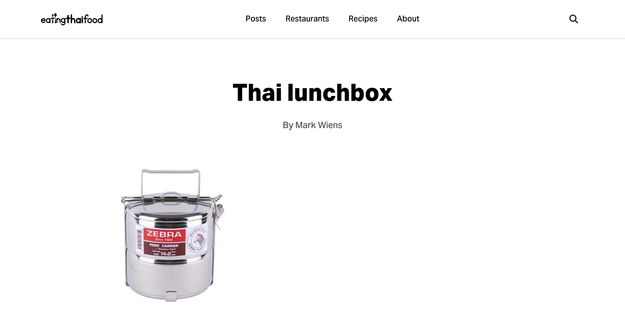

--- FILE ---
content_type: text/html; charset=UTF-8
request_url: https://www.eatingthaifood.com/resources/thai-lunchbox/lunch-box/
body_size: 14597
content:
<!DOCTYPE html>
<html lang="en-US" class="no-js">
	<head>
		<meta charset="UTF-8">
		<meta name="title" content="Thai lunchbox - Thai Street Food, Restaurants, and Recipes | Eating Thai Food - Thai Street Food, Restaurants, and Recipes | Eating Thai Food "/>
		<meta name="description" content="">
		<meta name="viewport" content="width=device-width, initial-scale=1.0, maximum-scale=1.0, user-scalable=no, shrink-to-fit=no">
		<meta name="apple-mobile-web-app-capable" content="yes">
		<meta name="mobile-web-app-capable" content="yes">
		<link rel="shortcut icon" href="https://www.eatingthaifood.com/wp-content/themes/eatingthaifood/library/images/favicon.png"/>
		<title>Thai lunchbox - Thai Street Food, Restaurants, and Recipes | Eating Thai Food</title>
		<meta name='robots' content='index, follow, max-image-preview:large, max-snippet:-1, max-video-preview:-1' />

	<!-- This site is optimized with the Yoast SEO plugin v24.5 - https://yoast.com/wordpress/plugins/seo/ -->
	<meta name="description" content="Thai lunchbox" />
	<link rel="canonical" href="https://www.eatingthaifood.com/resources/thai-lunchbox/lunch-box/" />
	<meta property="og:locale" content="en_US" />
	<meta property="og:type" content="article" />
	<meta property="og:title" content="Thai lunchbox - Thai Street Food, Restaurants, and Recipes | Eating Thai Food" />
	<meta property="og:description" content="Thai lunchbox" />
	<meta property="og:url" content="https://www.eatingthaifood.com/resources/thai-lunchbox/lunch-box/" />
	<meta property="og:site_name" content="Thai Street Food, Restaurants, and Recipes | Eating Thai Food" />
	<meta property="article:publisher" content="https://www.facebook.com/eatingthaifood" />
	<meta property="article:modified_time" content="2016-12-14T16:29:43+00:00" />
	<meta property="og:image" content="https://www.eatingthaifood.com/resources/thai-lunchbox/lunch-box" />
	<meta property="og:image:width" content="500" />
	<meta property="og:image:height" content="500" />
	<meta property="og:image:type" content="image/jpeg" />
	<script type="application/ld+json" class="yoast-schema-graph">{"@context":"https://schema.org","@graph":[{"@type":"WebPage","@id":"https://www.eatingthaifood.com/resources/thai-lunchbox/lunch-box/","url":"https://www.eatingthaifood.com/resources/thai-lunchbox/lunch-box/","name":"Thai lunchbox - Thai Street Food, Restaurants, and Recipes | Eating Thai Food","isPartOf":{"@id":"https://www.eatingthaifood.com/#website"},"primaryImageOfPage":{"@id":"https://www.eatingthaifood.com/resources/thai-lunchbox/lunch-box/#primaryimage"},"image":{"@id":"https://www.eatingthaifood.com/resources/thai-lunchbox/lunch-box/#primaryimage"},"thumbnailUrl":"https://www.eatingthaifood.com/wp-content/uploads/2016/12/lunch-box.jpg","datePublished":"2016-12-14T16:29:33+00:00","dateModified":"2016-12-14T16:29:43+00:00","description":"Thai lunchbox","breadcrumb":{"@id":"https://www.eatingthaifood.com/resources/thai-lunchbox/lunch-box/#breadcrumb"},"inLanguage":"en-US","potentialAction":[{"@type":"ReadAction","target":["https://www.eatingthaifood.com/resources/thai-lunchbox/lunch-box/"]}]},{"@type":"ImageObject","inLanguage":"en-US","@id":"https://www.eatingthaifood.com/resources/thai-lunchbox/lunch-box/#primaryimage","url":"https://www.eatingthaifood.com/wp-content/uploads/2016/12/lunch-box.jpg","contentUrl":"https://www.eatingthaifood.com/wp-content/uploads/2016/12/lunch-box.jpg","width":500,"height":500,"caption":"Thai lunchbox"},{"@type":"BreadcrumbList","@id":"https://www.eatingthaifood.com/resources/thai-lunchbox/lunch-box/#breadcrumb","itemListElement":[{"@type":"ListItem","position":1,"name":"Home","item":"https://www.eatingthaifood.com/"},{"@type":"ListItem","position":2,"name":"Thai lunchbox","item":"https://www.eatingthaifood.com/resources/thai-lunchbox/"},{"@type":"ListItem","position":3,"name":"Thai lunchbox"}]},{"@type":"WebSite","@id":"https://www.eatingthaifood.com/#website","url":"https://www.eatingthaifood.com/","name":"Thai Street Food, Restaurants, and Recipes | Eating Thai Food","description":"Satisfy yourself with the best Thai street food!","potentialAction":[{"@type":"SearchAction","target":{"@type":"EntryPoint","urlTemplate":"https://www.eatingthaifood.com/?s={search_term_string}"},"query-input":{"@type":"PropertyValueSpecification","valueRequired":true,"valueName":"search_term_string"}}],"inLanguage":"en-US"}]}</script>
	<!-- / Yoast SEO plugin. -->


<style id='classic-theme-styles-inline-css' type='text/css'>
/*! This file is auto-generated */
.wp-block-button__link{color:#fff;background-color:#32373c;border-radius:9999px;box-shadow:none;text-decoration:none;padding:calc(.667em + 2px) calc(1.333em + 2px);font-size:1.125em}.wp-block-file__button{background:#32373c;color:#fff;text-decoration:none}
</style>
<style id='global-styles-inline-css' type='text/css'>
body{--wp--preset--color--black: #000000;--wp--preset--color--cyan-bluish-gray: #abb8c3;--wp--preset--color--white: #ffffff;--wp--preset--color--pale-pink: #f78da7;--wp--preset--color--vivid-red: #cf2e2e;--wp--preset--color--luminous-vivid-orange: #ff6900;--wp--preset--color--luminous-vivid-amber: #fcb900;--wp--preset--color--light-green-cyan: #7bdcb5;--wp--preset--color--vivid-green-cyan: #00d084;--wp--preset--color--pale-cyan-blue: #8ed1fc;--wp--preset--color--vivid-cyan-blue: #0693e3;--wp--preset--color--vivid-purple: #9b51e0;--wp--preset--gradient--vivid-cyan-blue-to-vivid-purple: linear-gradient(135deg,rgba(6,147,227,1) 0%,rgb(155,81,224) 100%);--wp--preset--gradient--light-green-cyan-to-vivid-green-cyan: linear-gradient(135deg,rgb(122,220,180) 0%,rgb(0,208,130) 100%);--wp--preset--gradient--luminous-vivid-amber-to-luminous-vivid-orange: linear-gradient(135deg,rgba(252,185,0,1) 0%,rgba(255,105,0,1) 100%);--wp--preset--gradient--luminous-vivid-orange-to-vivid-red: linear-gradient(135deg,rgba(255,105,0,1) 0%,rgb(207,46,46) 100%);--wp--preset--gradient--very-light-gray-to-cyan-bluish-gray: linear-gradient(135deg,rgb(238,238,238) 0%,rgb(169,184,195) 100%);--wp--preset--gradient--cool-to-warm-spectrum: linear-gradient(135deg,rgb(74,234,220) 0%,rgb(151,120,209) 20%,rgb(207,42,186) 40%,rgb(238,44,130) 60%,rgb(251,105,98) 80%,rgb(254,248,76) 100%);--wp--preset--gradient--blush-light-purple: linear-gradient(135deg,rgb(255,206,236) 0%,rgb(152,150,240) 100%);--wp--preset--gradient--blush-bordeaux: linear-gradient(135deg,rgb(254,205,165) 0%,rgb(254,45,45) 50%,rgb(107,0,62) 100%);--wp--preset--gradient--luminous-dusk: linear-gradient(135deg,rgb(255,203,112) 0%,rgb(199,81,192) 50%,rgb(65,88,208) 100%);--wp--preset--gradient--pale-ocean: linear-gradient(135deg,rgb(255,245,203) 0%,rgb(182,227,212) 50%,rgb(51,167,181) 100%);--wp--preset--gradient--electric-grass: linear-gradient(135deg,rgb(202,248,128) 0%,rgb(113,206,126) 100%);--wp--preset--gradient--midnight: linear-gradient(135deg,rgb(2,3,129) 0%,rgb(40,116,252) 100%);--wp--preset--font-size--small: 13px;--wp--preset--font-size--medium: 20px;--wp--preset--font-size--large: 36px;--wp--preset--font-size--x-large: 42px;--wp--preset--spacing--20: 0.44rem;--wp--preset--spacing--30: 0.67rem;--wp--preset--spacing--40: 1rem;--wp--preset--spacing--50: 1.5rem;--wp--preset--spacing--60: 2.25rem;--wp--preset--spacing--70: 3.38rem;--wp--preset--spacing--80: 5.06rem;--wp--preset--shadow--natural: 6px 6px 9px rgba(0, 0, 0, 0.2);--wp--preset--shadow--deep: 12px 12px 50px rgba(0, 0, 0, 0.4);--wp--preset--shadow--sharp: 6px 6px 0px rgba(0, 0, 0, 0.2);--wp--preset--shadow--outlined: 6px 6px 0px -3px rgba(255, 255, 255, 1), 6px 6px rgba(0, 0, 0, 1);--wp--preset--shadow--crisp: 6px 6px 0px rgba(0, 0, 0, 1);}:where(.is-layout-flex){gap: 0.5em;}:where(.is-layout-grid){gap: 0.5em;}body .is-layout-flex{display: flex;}body .is-layout-flex{flex-wrap: wrap;align-items: center;}body .is-layout-flex > *{margin: 0;}body .is-layout-grid{display: grid;}body .is-layout-grid > *{margin: 0;}:where(.wp-block-columns.is-layout-flex){gap: 2em;}:where(.wp-block-columns.is-layout-grid){gap: 2em;}:where(.wp-block-post-template.is-layout-flex){gap: 1.25em;}:where(.wp-block-post-template.is-layout-grid){gap: 1.25em;}.has-black-color{color: var(--wp--preset--color--black) !important;}.has-cyan-bluish-gray-color{color: var(--wp--preset--color--cyan-bluish-gray) !important;}.has-white-color{color: var(--wp--preset--color--white) !important;}.has-pale-pink-color{color: var(--wp--preset--color--pale-pink) !important;}.has-vivid-red-color{color: var(--wp--preset--color--vivid-red) !important;}.has-luminous-vivid-orange-color{color: var(--wp--preset--color--luminous-vivid-orange) !important;}.has-luminous-vivid-amber-color{color: var(--wp--preset--color--luminous-vivid-amber) !important;}.has-light-green-cyan-color{color: var(--wp--preset--color--light-green-cyan) !important;}.has-vivid-green-cyan-color{color: var(--wp--preset--color--vivid-green-cyan) !important;}.has-pale-cyan-blue-color{color: var(--wp--preset--color--pale-cyan-blue) !important;}.has-vivid-cyan-blue-color{color: var(--wp--preset--color--vivid-cyan-blue) !important;}.has-vivid-purple-color{color: var(--wp--preset--color--vivid-purple) !important;}.has-black-background-color{background-color: var(--wp--preset--color--black) !important;}.has-cyan-bluish-gray-background-color{background-color: var(--wp--preset--color--cyan-bluish-gray) !important;}.has-white-background-color{background-color: var(--wp--preset--color--white) !important;}.has-pale-pink-background-color{background-color: var(--wp--preset--color--pale-pink) !important;}.has-vivid-red-background-color{background-color: var(--wp--preset--color--vivid-red) !important;}.has-luminous-vivid-orange-background-color{background-color: var(--wp--preset--color--luminous-vivid-orange) !important;}.has-luminous-vivid-amber-background-color{background-color: var(--wp--preset--color--luminous-vivid-amber) !important;}.has-light-green-cyan-background-color{background-color: var(--wp--preset--color--light-green-cyan) !important;}.has-vivid-green-cyan-background-color{background-color: var(--wp--preset--color--vivid-green-cyan) !important;}.has-pale-cyan-blue-background-color{background-color: var(--wp--preset--color--pale-cyan-blue) !important;}.has-vivid-cyan-blue-background-color{background-color: var(--wp--preset--color--vivid-cyan-blue) !important;}.has-vivid-purple-background-color{background-color: var(--wp--preset--color--vivid-purple) !important;}.has-black-border-color{border-color: var(--wp--preset--color--black) !important;}.has-cyan-bluish-gray-border-color{border-color: var(--wp--preset--color--cyan-bluish-gray) !important;}.has-white-border-color{border-color: var(--wp--preset--color--white) !important;}.has-pale-pink-border-color{border-color: var(--wp--preset--color--pale-pink) !important;}.has-vivid-red-border-color{border-color: var(--wp--preset--color--vivid-red) !important;}.has-luminous-vivid-orange-border-color{border-color: var(--wp--preset--color--luminous-vivid-orange) !important;}.has-luminous-vivid-amber-border-color{border-color: var(--wp--preset--color--luminous-vivid-amber) !important;}.has-light-green-cyan-border-color{border-color: var(--wp--preset--color--light-green-cyan) !important;}.has-vivid-green-cyan-border-color{border-color: var(--wp--preset--color--vivid-green-cyan) !important;}.has-pale-cyan-blue-border-color{border-color: var(--wp--preset--color--pale-cyan-blue) !important;}.has-vivid-cyan-blue-border-color{border-color: var(--wp--preset--color--vivid-cyan-blue) !important;}.has-vivid-purple-border-color{border-color: var(--wp--preset--color--vivid-purple) !important;}.has-vivid-cyan-blue-to-vivid-purple-gradient-background{background: var(--wp--preset--gradient--vivid-cyan-blue-to-vivid-purple) !important;}.has-light-green-cyan-to-vivid-green-cyan-gradient-background{background: var(--wp--preset--gradient--light-green-cyan-to-vivid-green-cyan) !important;}.has-luminous-vivid-amber-to-luminous-vivid-orange-gradient-background{background: var(--wp--preset--gradient--luminous-vivid-amber-to-luminous-vivid-orange) !important;}.has-luminous-vivid-orange-to-vivid-red-gradient-background{background: var(--wp--preset--gradient--luminous-vivid-orange-to-vivid-red) !important;}.has-very-light-gray-to-cyan-bluish-gray-gradient-background{background: var(--wp--preset--gradient--very-light-gray-to-cyan-bluish-gray) !important;}.has-cool-to-warm-spectrum-gradient-background{background: var(--wp--preset--gradient--cool-to-warm-spectrum) !important;}.has-blush-light-purple-gradient-background{background: var(--wp--preset--gradient--blush-light-purple) !important;}.has-blush-bordeaux-gradient-background{background: var(--wp--preset--gradient--blush-bordeaux) !important;}.has-luminous-dusk-gradient-background{background: var(--wp--preset--gradient--luminous-dusk) !important;}.has-pale-ocean-gradient-background{background: var(--wp--preset--gradient--pale-ocean) !important;}.has-electric-grass-gradient-background{background: var(--wp--preset--gradient--electric-grass) !important;}.has-midnight-gradient-background{background: var(--wp--preset--gradient--midnight) !important;}.has-small-font-size{font-size: var(--wp--preset--font-size--small) !important;}.has-medium-font-size{font-size: var(--wp--preset--font-size--medium) !important;}.has-large-font-size{font-size: var(--wp--preset--font-size--large) !important;}.has-x-large-font-size{font-size: var(--wp--preset--font-size--x-large) !important;}
.wp-block-navigation a:where(:not(.wp-element-button)){color: inherit;}
:where(.wp-block-post-template.is-layout-flex){gap: 1.25em;}:where(.wp-block-post-template.is-layout-grid){gap: 1.25em;}
:where(.wp-block-columns.is-layout-flex){gap: 2em;}:where(.wp-block-columns.is-layout-grid){gap: 2em;}
.wp-block-pullquote{font-size: 1.5em;line-height: 1.6;}
</style>
<link rel='stylesheet' id='stylecss-css' href='https://www.eatingthaifood.com/wp-content/themes/eatingthaifood/style.css?modified=1717202584' type='text/css' media='all' />
<link rel='stylesheet' id='svg-icons-css' href='https://www.eatingthaifood.com/wp-content/themes/eatingthaifood/library/css/svg-icons.css?modified=1758441597' type='text/css' media='all' />
<style type="text/css">
div.easyrecipe {
font: 14px Verdana, Arial, Geneva, sans-serif;
border: 1px dashed #666;
color: #666;
padding: 10px;
background: #fafafa;
}</style>
	</head>

	<body class="attachment attachment-template-default single single-attachment postid-13856 attachmentid-13856 attachment-jpeg attachment-lunch-box" id="eatingthaifood">

		<!-- <div class="announcement z-40 relative hidden flex-row bg-gray-900 text-white justify-center items-center font-medium p-3 text-sm lg:text-base lg:p-4" id="covid-update">
		<span class="mr-3 text-sm lg:text-base"><svg aria-hidden="true" fill="currentColor" height="1em" width="1em" xmlns="http://www.w3.org/2000/svg" viewBox="0 0 320 512"><path d="M16 144a144 144 0 1 1 288 0A144 144 0 1 1 16 144zM160 80c8.8 0 16-7.2 16-16s-7.2-16-16-16c-53 0-96 43-96 96c0 8.8 7.2 16 16 16s16-7.2 16-16c0-35.3 28.7-64 64-64zM128 480l0-162.9c10.4 1.9 21.1 2.9 32 2.9s21.6-1 32-2.9L192 480c0 17.7-14.3 32-32 32s-32-14.3-32-32z"/></svg></span>
		<span class="announcement-text">New Thai food restaurant finder</span>
		<a href="https://eatingthaifood.com/restaurants/" class="btn btn-primary rounded text-xs lg:text-sm py-1 px-3 ml-3 text-white">Open</a>
	<a href="#" class="announcement-close absolute right-5 text-xl opacity-75 hover:opacity-100 top-1/2 transform -translate-y-1/2"><svg aria-hidden="true" fill="currentColor" height="1em" width="1em" xmlns="http://www.w3.org/2000/svg" viewBox="0 0 384 512"><path d="M342.6 150.6c12.5-12.5 12.5-32.8 0-45.3s-32.8-12.5-45.3 0L192 210.7 86.6 105.4c-12.5-12.5-32.8-12.5-45.3 0s-12.5 32.8 0 45.3L146.7 256 41.4 361.4c-12.5 12.5-12.5 32.8 0 45.3s32.8 12.5 45.3 0L192 301.3 297.4 406.6c12.5 12.5 32.8 12.5 45.3 0s12.5-32.8 0-45.3L237.3 256 342.6 150.6z"/></svg></a>
</div> -->

		<div class="hidden-menu hidden-menu-bg" id="mobile-menu">
	<div class="hidden-menu-content">
		<a href="https://www.eatingthaifood.com" class="block w-32"><img src="https://www.eatingthaifood.com/wp-content/themes/eatingthaifood/library/images/logo-simple.svg" alt=""></a>
		<div class="my-auto">
			<ul class="text-lg font-medium text-gray-500">
				<li><a href="/" class="block py-3 hover:text-gray-700 active:text-gray-900"><span class="pr-2"><svg aria-hidden="true" fill="currentColor" height="1em" width="1em" xmlns="http://www.w3.org/2000/svg" viewBox="0 0 576 512"><path d="M575.8 255.5c0 18-15 32.1-32 32.1l-32 0 .7 160.2c0 2.7-.2 5.4-.5 8.1l0 16.2c0 22.1-17.9 40-40 40l-16 0c-1.1 0-2.2 0-3.3-.1c-1.4 .1-2.8 .1-4.2 .1L416 512l-24 0c-22.1 0-40-17.9-40-40l0-24 0-64c0-17.7-14.3-32-32-32l-64 0c-17.7 0-32 14.3-32 32l0 64 0 24c0 22.1-17.9 40-40 40l-24 0-31.9 0c-1.5 0-3-.1-4.5-.2c-1.2 .1-2.4 .2-3.6 .2l-16 0c-22.1 0-40-17.9-40-40l0-112c0-.9 0-1.9 .1-2.8l0-69.7-32 0c-18 0-32-14-32-32.1c0-9 3-17 10-24L266.4 8c7-7 15-8 22-8s15 2 21 7L564.8 231.5c8 7 12 15 11 24z"/></svg></span> Home</a></li>
	            <li><a href="/blog/" class="block py-3 hover:text-gray-700 active:text-gray-900"><span class="pr-2"><svg aria-hidden="true" fill="currentColor" height="1em" width="1em" xmlns="http://www.w3.org/2000/svg" viewBox="0 0 512 512"><path d="M168 80c-13.3 0-24 10.7-24 24l0 304c0 8.4-1.4 16.5-4.1 24L440 432c13.3 0 24-10.7 24-24l0-304c0-13.3-10.7-24-24-24L168 80zM72 480c-39.8 0-72-32.2-72-72L0 112C0 98.7 10.7 88 24 88s24 10.7 24 24l0 296c0 13.3 10.7 24 24 24s24-10.7 24-24l0-304c0-39.8 32.2-72 72-72l272 0c39.8 0 72 32.2 72 72l0 304c0 39.8-32.2 72-72 72L72 480zM176 136c0-13.3 10.7-24 24-24l96 0c13.3 0 24 10.7 24 24l0 80c0 13.3-10.7 24-24 24l-96 0c-13.3 0-24-10.7-24-24l0-80zm200-24l32 0c13.3 0 24 10.7 24 24s-10.7 24-24 24l-32 0c-13.3 0-24-10.7-24-24s10.7-24 24-24zm0 80l32 0c13.3 0 24 10.7 24 24s-10.7 24-24 24l-32 0c-13.3 0-24-10.7-24-24s10.7-24 24-24zM200 272l208 0c13.3 0 24 10.7 24 24s-10.7 24-24 24l-208 0c-13.3 0-24-10.7-24-24s10.7-24 24-24zm0 80l208 0c13.3 0 24 10.7 24 24s-10.7 24-24 24l-208 0c-13.3 0-24-10.7-24-24s10.7-24 24-24z"/></svg></span> Posts</a></li>
	            <li><a href="/restaurants/" class="block py-3 hover:text-gray-700 active:text-gray-900"><span class="pr-2"><svg aria-hidden="true" fill="currentColor" height="1em" width="1em" xmlns="http://www.w3.org/2000/svg" viewBox="0 0 448 512"><path d="M416 0C400 0 288 32 288 176l0 112c0 35.3 28.7 64 64 64l32 0 0 128c0 17.7 14.3 32 32 32s32-14.3 32-32l0-128 0-112 0-208c0-17.7-14.3-32-32-32zM64 16C64 7.8 57.9 1 49.7 .1S34.2 4.6 32.4 12.5L2.1 148.8C.7 155.1 0 161.5 0 167.9c0 45.9 35.1 83.6 80 87.7L80 480c0 17.7 14.3 32 32 32s32-14.3 32-32l0-224.4c44.9-4.1 80-41.8 80-87.7c0-6.4-.7-12.8-2.1-19.1L191.6 12.5c-1.8-8-9.3-13.3-17.4-12.4S160 7.8 160 16l0 134.2c0 5.4-4.4 9.8-9.8 9.8c-5.1 0-9.3-3.9-9.8-9L127.9 14.6C127.2 6.3 120.3 0 112 0s-15.2 6.3-15.9 14.6L83.7 151c-.5 5.1-4.7 9-9.8 9c-5.4 0-9.8-4.4-9.8-9.8L64 16zm48.3 152l-.3 0-.3 0 .3-.7 .3 .7z"/></svg></span>  Restaurants</a></li>
	            <li><a href="/thai-recipes/" class="block py-3 hover:text-gray-700 active:text-gray-900"><span class="pr-2"><svg aria-hidden="true" fill="currentColor" height="1em" width="1em" xmlns="http://www.w3.org/2000/svg" viewBox="0 0 512 512"><path d="M428.3 3c11.6-6.4 26.2-2.3 32.6 9.3l4.8 8.7c19.3 34.7 19.8 75.7 3.4 110C495.8 159.6 512 197.9 512 240c0 18.5-3.1 36.3-8.9 52.8c-6.1 17.3-28.5 16.3-36.8-.1l-11.7-23.4c-4.1-8.1-12.4-13.3-21.5-13.3L360 256c-13.3 0-24-10.7-24-24l0-80c0-13.3-10.7-24-24-24l-17.1 0c-21.3 0-30-23.9-10.8-32.9C304.7 85.4 327.7 80 352 80c28.3 0 54.8 7.3 77.8 20.2c5.5-18.2 3.7-38.4-6-55.8L419 35.7c-6.4-11.6-2.3-26.2 9.3-32.6zM171.2 345.5L264 160l40 0 0 80c0 26.5 21.5 48 48 48l76.2 0 23.9 47.8C372.3 443.9 244.3 512 103.2 512l-58.8 0C19.9 512 0 492.1 0 467.6c0-20.8 14.5-38.8 34.8-43.3l49.8-11.1c37.6-8.4 69.5-33.2 86.7-67.7z"/></svg></span> Recipes</a></li>
                <li><a href="/about/" class="block py-3 hover:text-gray-700 active:text-gray-900"><span class="pr-2"><svg aria-hidden="true" fill="currentColor" height="1em" width="1em" xmlns="http://www.w3.org/2000/svg" viewBox="0 0 512 512"><path d="M256 512A256 256 0 1 0 256 0a256 256 0 1 0 0 512zM216 336l24 0 0-64-24 0c-13.3 0-24-10.7-24-24s10.7-24 24-24l48 0c13.3 0 24 10.7 24 24l0 88 8 0c13.3 0 24 10.7 24 24s-10.7 24-24 24l-80 0c-13.3 0-24-10.7-24-24s10.7-24 24-24zm40-208a32 32 0 1 1 0 64 32 32 0 1 1 0-64z"/></svg></span> About</a></li>
			</ul>
		</div>

	</div>

</div>

		<span class="modal-box modal-box-fullscreen" id="search">
	<div class="modal-box-content p-0 text-left">
		<form autocomplete="off" class="search-form p-0 m-0 border-b border-gray-200 w-full sticky top-0 right-0 bg-white z-50" action="">
			<span class="absolute top-1/2 left-6 md:left-5 lg:left-6 xl:left-7 transform -translate-y-1/2 text-xl lg:text-2xl" aria-hidden="true"><svg aria-hidden="true" fill="currentColor" height="1em" width="1em" xmlns="http://www.w3.org/2000/svg" viewBox="0 0 512 512"><path d="M416 208c0 45.9-14.9 88.3-40 122.7L502.6 457.4c12.5 12.5 12.5 32.8 0 45.3s-32.8 12.5-45.3 0L330.7 376c-34.4 25.2-76.8 40-122.7 40C93.1 416 0 322.9 0 208S93.1 0 208 0S416 93.1 416 208zM208 352a144 144 0 1 0 0-288 144 144 0 1 0 0 288z"/></svg></span>
			<a href="#" class="modal-close absolute px-8 py-4 top-1/2 transform right-0 -translate-y-1/2 text-2xl text-gray-500 hover:text-gray-900 z-50"><svg aria-hidden="true" fill="currentColor" height="1em" width="1em" xmlns="http://www.w3.org/2000/svg" viewBox="0 0 384 512"><path d="M342.6 150.6c12.5-12.5 12.5-32.8 0-45.3s-32.8-12.5-45.3 0L192 210.7 86.6 105.4c-12.5-12.5-32.8-12.5-45.3 0s-12.5 32.8 0 45.3L146.7 256 41.4 361.4c-12.5 12.5-12.5 32.8 0 45.3s32.8 12.5 45.3 0L192 301.3 297.4 406.6c12.5 12.5 32.8 12.5 45.3 0s12.5-32.8 0-45.3L237.3 256 342.6 150.6z"/></svg></a>
			<input type="text" class="search-input bg-none text-lg lg:text-xl px-14 lg:px-16 xl:px-20 py-4 md:py-5 lg:py-6 w-full rounded-xl" autocomplete="off" placeholder="What are you looking for?">
			<div class="shadow-lg w-full h-3 absolute -bottom-0 z-0"></div>
		</form>
		<div id="search-results" class="w-full h-full relative flex flex-col overflow-auto z-40">
			<div class="empty h-80 w-full flex items-center text-4xl text-gray-400 justify-center">
				<span class="animate-spin"><svg aria-hidden="true" fill="currentColor" height="1em" width="1em" xmlns="http://www.w3.org/2000/svg" viewBox="0 0 512 512"><path d="M304 48a48 48 0 1 0 -96 0 48 48 0 1 0 96 0zm0 416a48 48 0 1 0 -96 0 48 48 0 1 0 96 0zM48 304a48 48 0 1 0 0-96 48 48 0 1 0 0 96zm464-48a48 48 0 1 0 -96 0 48 48 0 1 0 96 0zM142.9 437A48 48 0 1 0 75 369.1 48 48 0 1 0 142.9 437zm0-294.2A48 48 0 1 0 75 75a48 48 0 1 0 67.9 67.9zM369.1 437A48 48 0 1 0 437 369.1 48 48 0 1 0 369.1 437z"/></svg></span>
			</div>
		</div>
	</div>
</span>

<!-- <span class="modal-box " id="cart-modal">
	<div class="modal-box-content max-w-2xl text-left">
		<a href="#" class="modal-close modal-box-x"><svg aria-hidden="true" fill="currentColor" height="1em" width="1em" xmlns="http://www.w3.org/2000/svg" viewBox="0 0 384 512"><path d="M342.6 150.6c12.5-12.5 12.5-32.8 0-45.3s-32.8-12.5-45.3 0L192 210.7 86.6 105.4c-12.5-12.5-32.8-12.5-45.3 0s-12.5 32.8 0 45.3L146.7 256 41.4 361.4c-12.5 12.5-12.5 32.8 0 45.3s32.8 12.5 45.3 0L192 301.3 297.4 406.6c12.5 12.5 32.8 12.5 45.3 0s12.5-32.8 0-45.3L237.3 256 342.6 150.6z"/></svg></a>
		<h2 class="text-center text-2xl font-bold mb-8">Your cart</h2>
			</div>
</span> -->



<!-- <div class="modal-box modal-ebook md remember-close" id="arrival-and-surivival" data-delay="10000">
	<a href="#" class="modal-close"><svg aria-hidden="true" fill="currentColor" height="1em" width="1em" xmlns="http://www.w3.org/2000/svg" viewBox="0 0 384 512"><path d="M342.6 150.6c12.5-12.5 12.5-32.8 0-45.3s-32.8-12.5-45.3 0L192 210.7 86.6 105.4c-12.5-12.5-32.8-12.5-45.3 0s-12.5 32.8 0 45.3L146.7 256 41.4 361.4c-12.5 12.5-12.5 32.8 0 45.3s32.8 12.5 45.3 0L192 301.3 297.4 406.6c12.5 12.5 32.8 12.5 45.3 0s12.5-32.8 0-45.3L237.3 256 342.6 150.6z"/></svg></a>
	<div class="modal-content">
		<div class="columns align-stretch">
			<div class="column col-4-md col-12-sm pr-md ebook-image">
				<img src="https://eatingthaifood.com/wp-content/uploads/2019/01/a4-cover-1.jpg" alt="Thailand Arrival &amp; Survival">
			</div>
			<div class="column col-6 col-8-md col-12-sm ebook-content">
				<div>
					<span class="badge notify price">Free</span>
				</div>
				<h3 class="modal-box-title">Thailand arrival &amp; survival guide <span class="badge notify">Free</span></h3>
				<p class="modal-subtitle">Enter your email and we'll send you our free guide to arriving and getting the most out of your trip to Thailand.</p>
				<form action="https://itsbetterinthailand.us18.list-manage.com/subscribe/post?u=294decd87a2626685026fb525&amp;id=6e57c99269" method="post" id="mc-embedded-subscribe-form" name="mc-embedded-subscribe-form" class="validate subscribe" target="_blank" novalidate>
					<div class="form-group">
						<div id="mce-responses" class="clear">
							<div class="response mb-sm" id="mce-error-response" style="display:none"></div>
							<div class="response mb-sm" id="mce-success-response" style="display:none"></div>
						</div>
					</div>
					<div class="form-group">
						<input type="email" value="" name="EMAIL" class="required email" id="mce-EMAIL" placeholder="Enter your email" required="true">
					</div>
					<div class="form-group mb-none">
						<button type="submit" name="subscribe" id="mc-embedded-subscribe" class="button primary">Free download</button>
					</div>
					<div style="position: absolute; left: -5000px;" aria-hidden="true">
						<input type="text" name="b_294decd87a2626685026fb525_6e57c99269" tabindex="-1" value="">
						<input type="hidden" name="MERGE1" id="MERGE1" size="25" value="thailand-arrival-survival.pdf">
					</div>
				</form>
			</div>
		</div>
	</div>
</div> -->

<!-- <div class="modal-box xl" id="video">
	<div class="video-wrapper">
		<iframe width="560" height="315" src="" frameborder="0" allow="accelerometer; autoplay; encrypted-media; gyroscope; picture-in-picture" allowfullscreen></iframe>
	</div>
</div> -->

	<header class="sticky top-0 z-30 h-16 font-medium bg-white border-b border-gray-300 select-none lg:h-20 mb-gap " id="header-nav">
    <div class="container flex flex-row items-center h-full">

        <a href="#mobile-menu" class="order-1 px-6 py-4 mr-auto -ml-6 text-2xl lg:hidden">
            <svg aria-hidden="true" fill="currentColor" height="1em" width="1em" xmlns="http://www.w3.org/2000/svg" viewBox="0 0 448 512"><path d="M0 96C0 78.3 14.3 64 32 64l384 0c17.7 0 32 14.3 32 32s-14.3 32-32 32L32 128C14.3 128 0 113.7 0 96zM0 256c0-17.7 14.3-32 32-32l384 0c17.7 0 32 14.3 32 32s-14.3 32-32 32L32 288c-17.7 0-32-14.3-32-32zM448 416c0 17.7-14.3 32-32 32L32 448c-17.7 0-32-14.3-32-32s14.3-32 32-32l384 0c17.7 0 32 14.3 32 32z"/></svg>        </a>

        <a href="/" class="absolute block w-32 transform -translate-x-1/2 -translate-y-1/2 top-1/2 left-1/2 lg:order-1 lg:transform-none lg:left-0 lg:top-0 lg:relative lg:w-40">
            <?xml version="1.0" encoding="utf-8"?>
<!-- Generator: Adobe Illustrator 24.2.0, SVG Export Plug-In . SVG Version: 6.00 Build 0)  -->
<svg version="1.1" id="Layer_1" xmlns="http://www.w3.org/2000/svg" xmlns:xlink="http://www.w3.org/1999/xlink" x="0px" y="0px"
	 viewBox="0 0 666.1 128.8" style="enable-background:new 0 0 666.1 128.8;" xml:space="preserve">
<g>
	<path class="st0" d="M0,76.9c0.3-2,0.7-4,1-5.9c3.3-10.6,13.2-18.2,24.4-18.2c6.6,0,12.5,2,17.2,6.6c4,4,6.3,8.9,6.3,14.9
		c0,3.6-2,6.6-5.9,7.3c-1.7,0.3-3.3,0.3-5.3,0.3c-8.6,0-17.2,0-25.4,0c-0.7,0-1.3,0-1,1c2,5.9,5.6,9.9,11.6,10.9
		c4.6,1,8.6-0.3,12.2-3.3c1-0.7,2-1.7,3-2.6c1.7-1.7,3.6-2,5.6-1.3c2.3,0.7,3.6,2,4.3,4c0.3,1,0,2.3-0.7,3.3
		c-4,5.3-9.2,8.9-16.2,10.2c-10.9,2-19.8-1.3-26.4-10.2C2,90.1,0.3,85.5,0,80.9c0-0.3,0-0.7,0-1C0,79.2,0,77.9,0,76.9z M31,71.6
		L31,71.6c2,0.3,4,0.3,5.6,0.3c1,0,1.3,0,0.7-1.3c-0.7-2.3-2.3-4-4.6-5c-2-1-4-1.3-6.3-1.7c-5.9-0.7-10.6,1.7-13.9,6.6
		c-0.3,0.3-0.7,0.7-0.3,1c0.3,0.3,0.7,0,1,0C19.5,71.6,25.4,71.6,31,71.6z"/>
	<path class="st0" d="M133,0.7c1.3,7.6,1.3,14.9,2.6,22.4c0.7,4-0.3,7.9-3.3,10.9c-2.3,2.6-3.6,5.6-3.6,9.2c0,1.7,0,3.3,0,5.3
		c0,1,0.3,1.3,1.3,1c4.6-0.3,9.2-0.3,13.9-0.3c4,0,6.3,3.3,5.3,6.9c-0.7,2.6-3,4-5.9,4c-4-0.3-8.3,0-12.5,0c-1,0-0.7,0.7-0.7,1.3
		c0.3,2.3,0.7,4.3,0.7,6.6c0.3,4,1,7.9,1.7,11.9c0.7,5,1.3,10.2,1.3,15.2c0,2.6,0,5.3-0.7,7.6c-0.3,1-0.7,2-1,2.6c-1,2-3,3.3-5.3,3
		s-3.6-1.7-4.3-3.3c-1-2.3-1.3-4.6-1.3-6.9c0-5,0.7-9.9,1-14.9c0.7-6.3,1.3-12.2,2.3-18.8c0-1,0.3-2,0.3-3s-0.3-1.3-1.3-1.3
		c-4.3-0.3-8.6,0-12.9,0s-6.3-2.6-5.3-6.9c0.7-3,2.3-4,5.3-4c4.6,0,8.9,0,13.5,0c1.7,0,1.7,0,1.7-1.7c0-2.3,0-4.6-0.3-6.6
		c-0.3-2.6-1.7-4.6-3-6.6c-0.3-0.7-1-1-1.7-2c-2.3-3-2.6-6.3-2.3-9.9c1-6.6,1.7-13.5,2.3-20.1c0-0.7,0-1.7,0.3-2.3h0.3
		c0,0.7,0.3,1,0.3,1.7C122,6,122,10.3,122,14.9c0,1.7,0,3.6,0.7,5.6c0.7-0.7,0.7-1.3,1-2c0.3-1.3,0.3-2.3,0.3-3.6
		c0-5,0.7-9.6,1-14.5h0.3c0,1.7,0.3,3.6,0.3,5.3c0.3,4,0.3,8.3,0.7,12.5c0,0.7,0,1.7,0.7,2.3c0.3-0.3,0.7-1,0.7-1.3
		c0.3-6.3,0.7-12.5,1-18.8h0.3c0.7,2.6,1,5,1,7.6c0,2.3,0.3,5,0.3,7.3c0,1.7,0.3,3.3,1,5c0.7-2.3,1-4.6,1-6.6c0-4.3,0-8.9,0.3-13.2
		C132.7,0.7,133,0.7,133,0.7z"/>
	<path class="st0" d="M335.6,36c0,5.9,0,11.6,0,17.5c0,1,0,1,1,0.7c5.6-3,11.2-4,17.5-3c5.6,1,9.9,4.3,12.9,9.2
		c2.6,4.3,3.6,9.2,4.3,14.2c0.7,4.6,0.7,9.2,1,13.9c0,4.3,0.3,8.3,0.3,12.5c0,4.6-3.3,7.6-8.3,6.6c-1.3-0.3-2.6-0.7-3.6-1.3
		c-1.7-1-2.3-2.6-2.3-4.6c0-8.3,0-16.2-1.3-24.4c-0.3-3-1-5.6-2.3-8.3c-1-2-2.3-3.6-4.6-3.6c-2-0.3-3.6,0-5.3,0.7
		c-5.6,2.6-8.6,6.9-8.6,13.2c0,6.6,0,13.2,0,19.8c0,2.6-0.7,5.3-3,6.9c-2.3,1.7-5,2.3-7.6,1s-4-3.6-4-6.3c0-9.6,0-19.1,0-28.7
		c0-2,0-4.3,0-6.3c0-15.2,0.3-30.7,0-45.9c0-7.3,6.3-8.9,10.9-6.6c2.3,1,3.3,3,3.3,5.6C335.6,24.4,335.6,30.1,335.6,36L335.6,36z"/>
	<path class="st0" d="M665.7,60.4c0,13.9,0,27.7,0,41.6c0,4.3-2.6,6.3-6.6,5.3c-3.3-0.7-4.3-2-4.6-5.3c0-1-0.3-0.7-1-0.3
		c-4.3,3-9.2,4.6-14.5,4.6c-6.3,0-11.9-2.3-16.5-6.6c-5.3-4.6-8.3-10.6-8.9-17.5c-1-10.9,4-21.1,13.5-26.4c8.6-5,17.5-4.6,26.1,0.7
		c0.3,0,0.3,0.3,0.7,0.3c0.3-0.3,0-0.7,0-1c0.3-11.9,0.3-23.8,0.3-35.6c0-2,0.3-4,2-5.6c2-1.7,4-2.3,6.6-1c2.3,1,3.3,3,3.3,5.3
		C666,32.7,666,46.6,665.7,60.4C666,60.4,666,60.4,665.7,60.4z M654.1,79.6c0.3-8.9-7.6-15.5-14.9-15.5c-7.9,0-14.9,6.9-14.9,15.2
		s6.6,15.5,14.5,15.5C647.2,94.7,653.8,87.8,654.1,79.6z"/>
	<path class="st0" d="M253.1,56.5c0-0.3,0-0.3,0-0.7c0.3-3.3,2-5.3,5.6-5.3c2.3,0,4,0.7,5,2.6c0.3,0.7,0.3,1,0.3,2
		c0,14.2,0,28.1,0,42.2c0,6.9-1.3,13.9-4.6,20.1s-8.6,9.9-15.5,10.9c-3,0.3-6.3,0.7-9.2,0c-5-0.7-8.9-3-12.5-6.3
		c-1.7-1.3-3-2.6-4.3-4.3c-2.3-2.6-2.3-5,0.7-7.3c1.7-1.3,3.6-2,5.6-1.7c1,0,2,0.7,2.3,1.7c2.6,4,6.3,6.3,11.2,6.9
		c3.6,0.7,7.3,0.3,10.2-2.3c2.3-2,3.6-4.6,4.3-7.3c0.7-2.3,0.7-5,0.7-7.3c0-0.7,0-1-1-0.7c-4.6,2.6-9.9,3.3-14.9,3
		s-8.9-2.3-12.9-5.3c-5.6-4.3-8.9-10.2-9.9-17.2c-1-7.3,1-13.9,5.6-19.5c7.9-9.9,21.8-12.2,32.3-5C252.8,55.8,252.8,56.1,253.1,56.5
		z M253.1,77.2c0-7.9-6.3-14.5-13.9-14.9c-6.9-0.3-14.5,6.3-14.5,14.5c0,7.9,6.3,14.5,13.9,14.5C246.5,91.8,252.8,85.2,253.1,77.2z"
		/>
	<path class="st0" d="M432.7,65c-0.3,12.2-0.3,24.8-0.3,37.3c0,4.3-3.3,7.3-7.6,6.3c-1.7-0.3-3-0.7-4-1.7c-1-0.7-2-1.7-2.3-2.6
		c-0.3-0.7-0.3-0.7-1-0.3c-2,1-4,2-6.3,2.6c-10.6,2.6-21.8-1.3-28.4-10.6c-8.6-11.2-7.3-27.7,2.6-37.6c5.6-5.6,12.5-8.3,20.5-7.9
		c4,0.3,7.9,1.3,11.2,3.3c0.7,0.3,1,0.3,2-0.3c3-3.3,9.9-3.3,12.5,0.3c0.7,1,1,2,1,3C432.7,59.8,432.7,62.1,432.7,65z M417.8,78.9
		c0-7.6-5.9-13.9-13.2-13.9c-7.3,0-13.5,6.3-13.5,13.9c0,8.6,7.3,13.9,13.5,13.9C411.2,93.1,418.1,86.5,417.8,78.9z"/>
	<path class="st0" d="M484.5,79.9c0,4.6,0,9.2,0,14.2c0,3.3,0,6.3,0.3,9.6c0,0.7,0,1.3-0.7,1.7c-3,1.7-5.9,2.3-9.2,1
		c-1.3-0.7-2-1.7-2-3c-0.3-8.6,0-16.8-0.3-25.4c0-5,0-10.2,0-15.2c0-1-0.3-1.3-1.3-1.3c-2,0-4,0-5.6,0c-4.6,0-5.6-3-5.6-5.9
		c0-1,0.3-2,0.7-2.6c0.7-1.7,2.3-2.6,4-2.6c2.3,0,4.6,0,6.6,0c0.7,0,1-0.3,1.3-1c0.3-5.3,1.3-10.9,2.6-16.2c1.3-4.6,3-8.9,5.6-12.9
		c6.6-10.2,18.5-9.6,26.1-4c3,2.3,5,5.3,6.3,8.6c0.7,1.7,1.3,3,1.3,5c-0.3,3-3.3,5.9-6.3,5.9c-2.3,0-3.6-1-4.6-3.6
		c-0.7-1.7-1-3-2.3-4.6c-2-2.6-4.3-3.3-7.3-3.3c-1.7,0-3,1-4,2.3c-2.3,3-3.3,6.3-4,9.9c-1,3.6-1.3,7.9-1.7,11.6
		c-0.3,1.7,0,1.7,1.7,1.7c4.6,0,8.9,0,13.5,0c3,0,4.6,1,5.3,3c1,2.3,0.3,5-1.7,6.9c-1,1-2,1.3-3.3,1c-1.7-0.3-3.3,0-5,0
		c-3.3,0-6.3,0-9.6,0c-1,0-1.3,0.3-1.7,1.3C484.1,68.3,484.5,74.3,484.5,79.9z"/>
	<path class="st0" d="M299.7,79.6c0,5.6,0,10.9,0,16.5c0,2,0.3,3.6,0,5.3c-0.3,3.3-2.3,5.3-5.6,5.6c-2.3,0.3-4.6-0.3-6.3-1.7
		c-1.3-1-2.3-2.3-2.3-4c-0.3-10.9,0-22.1-0.3-33c0-2,0-4,0-5.9c0-1-0.3-1-1-1c-2.6,0-5.6,0-8.3,0c-0.7,0-1.7,0-2.3,0
		c-4-0.3-5.6-3.6-5.6-6.6c0-1.7,0.7-3.3,1.7-5s2.6-2.6,4.6-2.6c3.3,0,6.3,0,9.6,0c1,0,1.7-0.3,1.7-1.3c0-5,0-9.9,0-14.9
		c0-1.7,0-3,0-4.6c0-3.6,2-5.9,5.6-6.9c3-0.7,5.6,0,7.9,2c1.3,1,2,2.3,1.7,4c0,1,0,2.3,0,3.6c0,5.6,0,11.2,0,16.8
		c0,1,0.3,1.3,1.3,1.3c3,0,5.9,0,9.2,0c4.3,0,7.3,3,7.3,7.3c0,4-3.3,7.3-7.3,7.3c-3,0-5.6,0-8.6,0c-1.7,0-1.7,0-1.7,1.7
		C299.7,68.3,299.7,73.9,299.7,79.6L299.7,79.6z"/>
	<path class="st0" d="M52.8,78.6c-0.3-12.9,9.6-23.8,22.1-25.4c5.3-0.7,10.6,0.3,15.2,3.3c1.3,0.7,1.3,0.7,2-0.3c1-2,3.6-3,6.3-2.6
		c1.3,0.3,2.3,0.7,3.3,1.3c1,0.7,1.7,2,1.7,3.3c0,0.3,0,1,0,1.3c0,13.2,0,26.7,0,39.9c0,0.7,0,1.7,0,2.3c-0.3,2-1.7,3.3-3.6,3.6
		c-1.7,0.3-3,0-4.6-0.7c-1.7-0.7-2.6-2-2.6-4c0-1,0-1-1-0.3c-10.9,7.6-27.1,4.3-34.7-8.6C54.1,87.5,52.8,83.2,52.8,78.6z M63.4,78.6
		c0,8.3,6.6,14.5,14.2,14.5s14.2-6.6,14.2-14.5c0-8.6-6.9-14.5-14.2-14.5C70,64,63.4,71,63.4,78.6z"/>
	<path class="st0" d="M553.1,77.6c0,13.5-7.9,24.4-19.5,27.7c-8.6,2.3-16.5,0.3-23.1-5.3c-6.3-5.6-9.6-12.9-9.6-21.1
		c0-13.2,10.2-24.8,23.4-26.4c7.3-0.7,13.5,1.3,19.1,5.9C549.8,63.7,552.8,71,553.1,77.6z M541.6,79.2c0-8.3-6.6-15.5-14.9-15.5
		c-7.9,0-14.9,6.9-14.9,15.2c0,8.6,6.6,15.5,14.9,15.5C535,94.7,541.6,87.8,541.6,79.2z"/>
	<path class="st0" d="M583.2,52.5c11.2-0.3,23.4,8.3,25.7,22.1c1.7,9.6-1,17.8-7.9,24.4c-9.2,9.2-24.4,9.6-34.3,1
		c-6.3-5.6-9.6-12.5-9.6-21.1c0-13.5,10.2-24.8,23.4-26.4C581.2,52.2,582.2,52.5,583.2,52.5z M584.1,64c-5.6,0-8.9,1.7-11.9,4.6
		c-5,5.3-5.6,12.2-2,18.5c4.6,7.9,14.5,10.2,21.8,4.3c4-3.3,5.9-7.6,5.9-13.2C597.7,70.6,590.7,64,584.1,64z"/>
	<path class="st0" d="M149.5,96.1c0-6.3,1-12.5,2-18.8c0.7-5.6,1.7-11.2,2-16.8c0.3-5.3,1-10.6,1-16.2c0-0.7,0-1.3,0-2
		c0-3.6-2-5.9-4.6-8.3c-2.3-2-4.6-4-5.9-6.6c-1.7-3.6-2-7.3-1.3-11.2c1-5,2.6-8.9,6.3-12.5c4.6-4.3,11.2-4,15.2,0.7
		c4.6,5.6,6.3,12.2,5.3,19.5c-0.7,3.6-2.6,6.3-5.3,8.6c-1,1-2,2-3,2.6c-2.6,2.3-3.3,5-3.6,8.3c0,2.3,0,4.6,0.3,6.6
		c0.3,5.3,1,10.9,1.7,16.2c0.7,5.6,1.7,11.2,2,16.5c0.7,5.3,1,10.2,1,15.5c0,2.3-0.3,4.6-1.3,6.6c-1,2.3-2.6,3.6-5.6,3.3
		c-2,0-3.3-1.3-4-3c-1.3-2-2-4.3-2-6.6C149.2,98,149.5,97,149.5,96.1z"/>
	<path class="st0" d="M166.3,81.9c0-2.3,0-5,0-7.3c0-5.9,0-11.6,0-17.5c0-3.3,1.7-5.3,5.3-5c1.7,0,3,0.7,4.3,1.7c1,0.7,1.3,2,1.3,3
		c0,0.3,0,0.7,0.3,1s0.7-0.3,1-0.3c2.6-2,5.6-3,8.9-3.6c3.6-0.7,7.3-0.7,10.6,0.7c5,1.7,8.3,5.3,10.2,9.9c2,4,2.6,8.6,3,13.2
		c0.7,7.6,0.7,15.2,0.7,22.8c0,3-1.7,4.6-4.6,4.6c-1.3,0-2.6,0-3.6-0.7c-1.7-0.7-2.6-2-2.6-4c0-4.3,0-8.3,0-12.5
		c-0.3-6.3-1-12.2-3.3-18.5c-1-3-3.3-4.6-6.3-5c-3.3,0-6.3,1-8.6,3.3c-3.6,3.3-5.6,7.3-5.6,12.2c0,6.3,0,12.5,0,18.8
		c0,4-3.6,6.9-7.6,5.6c-2.3-0.7-3.6-2.6-3.6-5.6C166.3,93.1,166.3,87.5,166.3,81.9L166.3,81.9z"/>
	<path class="st0" d="M454.1,73c0,5.3,0,10.6,0,15.5c0,4,0,7.9,0,11.9c0,3.3-2.3,5.6-5.6,5.9c-2.3,0.3-4.6-0.3-6.6-1.7
		c-1.3-1-2-2.3-2.3-4c0-5,0-10.2-0.3-14.9c-0.3-8.6-0.3-17.2-0.3-26.1c0-0.3,0-0.7,0-1c-0.3-3,1-5.9,4-6.9c3.3-1,6.3-0.7,9.2,1.7
		c1,1,1.7,2.3,1.7,3.6C454.1,62.4,454.1,67.7,454.1,73L454.1,73z"/>
	<path class="st0" d="M446.9,49.9c-4.6,0-8.3-3.3-8.3-8.3c0-4.6,3.6-8.3,8.3-8.3s8.3,3.6,8.3,8.3C455.1,46.6,451.5,49.9,446.9,49.9z
		"/>
</g>
</svg>
        </a>

        <ul class="flex-row items-center justify-center order-2 hidden w-full lg:flex">
            <li>
                <a href="/blog/" class="px-5 py-2 hover:text-primary ">Posts</a>
            </li>
            <li>
                <a href="/restaurants/" class="px-5 py-2 hover:text-primary ">Restaurants</a>
            </li>
            <li>
                <a href="/thai-recipes/" class="px-5 py-2 hover:text-primary ">Recipes</a>
            </li>
            <li>
                <a href="/about/" class="px-5 py-2 hover:text-primary ">About</a>
            </li>
        </ul>

        
        <a href="#search" class="order-4 py-4 pl-3 pr-6 -mr-6 text-lg text-gray-900 search popup-open lg:pr-3 lg:mr-0 2xl:text-xl">
            <svg aria-hidden="true" fill="currentColor" height="1em" width="1em" xmlns="http://www.w3.org/2000/svg" viewBox="0 0 512 512"><path d="M416 208c0 45.9-14.9 88.3-40 122.7L502.6 457.4c12.5 12.5 12.5 32.8 0 45.3s-32.8 12.5-45.3 0L330.7 376c-34.4 25.2-76.8 40-122.7 40C93.1 416 0 322.9 0 208S93.1 0 208 0S416 93.1 416 208zM208 352a144 144 0 1 0 0-288 144 144 0 1 0 0 288z"/></svg>        </a>

    </div>
</header>

<div class="sticky h-px bg-gray-300 top-16 md:hidden"></div>
<div class="relative h-px -mt-px bg-white md:hidden"></div>

	
		<article class="mb-gap">

			<div class="container flex flex-col max-w-screen-lg text-center md:mt-4 mb-10 md:mb-12 lg:mb-14 2xl:mb-18">
				<h1 class="font-extrabold leading-tight md:leading-tight lg:leading-tight text-3xl md:text-4xl lg:text-5xl 2xl:text-6xl">Thai lunchbox</h1>
									<!-- <p class="text-xl mt-5 md:text-2xl md:mt-6 2xl:text-3xl lg:mt-8 opacity-60 leading-normal md:leading-normal lg:leading-normal 2xl:leading-normal">Thai lunchbox</p> -->
				                <div class="mt-6 flex items-center gap-8 justify-center">
                    <span class="opacity-70 text-base lg:text-lg">By Mark Wiens</span>
                                            
                    
                </div>
			</div>


			<div class="mx-auto lg:px-16 xl:px-20 max-w-screen-xl sm:max-w-screen-xl md:max-w-screen-xl lg:max-w-screen-xl xl:max-w-screen-xl mb-10 md:mb-12 lg:mb-14 2xl:mb-18">
											</div>

			<div class="container max-w-screen-lg 2xl:max-w-screen-lg">
				<div class="prose md:prose-lg lg:prose-xl 2xl:prose-2xl">
					<p class="attachment"><a href='https://www.eatingthaifood.com/wp-content/uploads/2016/12/lunch-box.jpg'><img fetchpriority="high" decoding="async" width="300" height="300" src="https://www.eatingthaifood.com/wp-content/uploads/2016/12/lunch-box-300x300.jpg" class="attachment-medium size-medium" alt="" srcset="https://www.eatingthaifood.com/wp-content/uploads/2016/12/lunch-box-300x300.jpg 300w, https://www.eatingthaifood.com/wp-content/uploads/2016/12/lunch-box-150x150.jpg 150w, https://www.eatingthaifood.com/wp-content/uploads/2016/12/lunch-box-375x375.jpg 375w, https://www.eatingthaifood.com/wp-content/uploads/2016/12/lunch-box-100x100.jpg 100w, https://www.eatingthaifood.com/wp-content/uploads/2016/12/lunch-box-200x200.jpg 200w, https://www.eatingthaifood.com/wp-content/uploads/2016/12/lunch-box.jpg 500w" sizes="(max-width: 300px) 100vw, 300px" /></a></p>
				</div>
			</div>

			<!-- <div class="tag-list justify-center mt-md">
											</div> -->

		</article>


        
                        
        
        <!-- <div class="mb-gap">
                          
                                    </div> -->

	
	<footer class="bg-black text-white relative" id="footer">

    <div class="container pt-gap pb-gap text-center lg:text-left">
        <div class="grid grid-cols-1 lg:grid-cols-12 gap-gap">
            <div class="col-span-7 flex items-center">
                <div class="w-full">
                    <p class="text-center lg:text-left font-serif text-white text-2xl md:text-3xl lg:text-5xl lg:max-w-[750px] pb-gap">Enter your email below for food updates!</p>
                </div>
            </div>
            <div class="col-span-5 hidden lg:block">
                <nav class="ml-auto grid grid-cols-2 gap-gap -mt-2 pb-gap text-sm md:text-base lg:text-xl font-medium">
                    <div class="flex flex-col">
                        <a href="/about" class="py-2 opacity-50 hover:opacity-100">About</a>     
                        <a href="/thai-recipes" class="py-2 opacity-50 hover:opacity-100">Recipes</a>
                        <a href="/eating-thai-food-guide" class="py-2 opacity-50 hover:opacity-100">Thai Food Guide</a>
                    </div>
                    <div class="flex flex-col">                        
                        <a href="/resources" class="py-2 opacity-50 hover:opacity-100">Cookware</a>
                        <a href="/about" class="py-2 opacity-50 hover:opacity-100">Blog</a>
                        <a href="/store" class="py-2 opacity-50 hover:opacity-100">Store</a>
                    </div>
                </nav>
            </div>
        </div>

        <form class=" newsletter-signup mx-auto w-full flex flex-row text-base gap-4 xl:text-lg 2xl:text-xl" id="sib-form" method="POST" action="https://fcc91d25.sibforms.com/serve/[base64]" data-type="subscription" novalidate="">
            <input class="input--hidden hidden" type="text" name="email_address_check" value="">
            <input class="" type="hidden" name="locale" value="en">
            <input class="" type="hidden" name="html_type" value="simple">
            <input class="text-white placeholder-opacity-30 placeholder-white input rounded-l-lg h-14 lg:h-16 w-full px-6 font-medium" style="background:rgba(255,255,255,0.1);" type="text" id="EMAIL" name="EMAIL" autocomplete="off" placeholder="example@email.com" data-required="true" required="">
            <button class="_submit btn btn-primary font-medium h-14 lg:h-16 rounded-r-lg rounded-l-none px-6 lg:px-10" id="_form_1_submit" type="submit">Subscribe</button>
        </form>

        <div class="text-center lg:text-left">
            <!-- <p class="opacity-50 text-sm"></p> -->
            <nav class="text-sm mt-gap flex flex-col lg:flex-row items-center">
                <a href="/" class="opacity-50 hover:opacity-100 px-5 py-2 lg:-ml-5 lg:py-0">© Eating Thai Food 2024</a>
                <a href="/privacy-policy/" class="opacity-50 hover:opacity-100 px-5 py-2 lg:py-0">Privacy policy</a>
                <a href="/terms-of-service/" class="opacity-50 hover:opacity-100 px-5 py-2 lg:py-0">Terms of service</a>
                <div class="flex justify-center items-center lg:ml-auto text-xl -mr-5 mt-5 lg:mt-0">
                    <a class="opacity-50 hover:opacity-100 p-5" href="https://www.youtube.com/user/migrationology" target="_blank" aria-label="Visit our YouTube channel">
                        <svg aria-hidden="true" fill="currentColor" height="1em" width="1em" xmlns="http://www.w3.org/2000/svg" viewBox="0 0 576 512"><path d="M549.655 124.083c-6.281-23.65-24.787-42.276-48.284-48.597C458.781 64 288 64 288 64S117.22 64 74.629 75.486c-23.497 6.322-42.003 24.947-48.284 48.597-11.412 42.867-11.412 132.305-11.412 132.305s0 89.438 11.412 132.305c6.281 23.65 24.787 41.5 48.284 47.821C117.22 448 288 448 288 448s170.78 0 213.371-11.486c23.497-6.321 42.003-24.171 48.284-47.821 11.412-42.867 11.412-132.305 11.412-132.305s0-89.438-11.412-132.305zm-317.51 213.508V175.185l142.739 81.205-142.739 81.201z"/></svg>                    </a>
                    <a class="opacity-50 hover:opacity-100 p-5" href="https://www.facebook.com/eatingthaifood/" target="_blank" aria-label="Visit our Facebook page">
                        <svg aria-hidden="true" fill="currentColor" height="1em" width="1em" xmlns="http://www.w3.org/2000/svg" viewBox="0 0 512 512"><path d="M512 256C512 114.6 397.4 0 256 0S0 114.6 0 256C0 376 82.7 476.8 194.2 504.5V334.2H141.4V256h52.8V222.3c0-87.1 39.4-127.5 125-127.5c16.2 0 44.2 3.2 55.7 6.4V172c-6-.6-16.5-1-29.6-1c-42 0-58.2 15.9-58.2 57.2V256h83.6l-14.4 78.2H287V510.1C413.8 494.8 512 386.9 512 256h0z"/></svg>                    </a>
                    <a class="opacity-50 hover:opacity-100 p-5" href="https://www.instagram.com/migrationology/" target="_blank" aria-label="Visit our Instagram profile">
                        <svg aria-hidden="true" fill="currentColor" height="1em" width="1em" xmlns="http://www.w3.org/2000/svg" viewBox="0 0 448 512"><path d="M224.1 141c-63.6 0-114.9 51.3-114.9 114.9s51.3 114.9 114.9 114.9S339 319.5 339 255.9 287.7 141 224.1 141zm0 189.6c-41.1 0-74.7-33.5-74.7-74.7s33.5-74.7 74.7-74.7 74.7 33.5 74.7 74.7-33.6 74.7-74.7 74.7zm146.4-194.3c0 14.9-12 26.8-26.8 26.8-14.9 0-26.8-12-26.8-26.8s12-26.8 26.8-26.8 26.8 12 26.8 26.8zm76.1 27.2c-1.7-35.9-9.9-67.7-36.2-93.9-26.2-26.2-58-34.4-93.9-36.2-37-2.1-147.9-2.1-184.9 0-35.8 1.7-67.6 9.9-93.9 36.1s-34.4 58-36.2 93.9c-2.1 37-2.1 147.9 0 184.9 1.7 35.9 9.9 67.7 36.2 93.9s58 34.4 93.9 36.2c37 2.1 147.9 2.1 184.9 0 35.9-1.7 67.7-9.9 93.9-36.2 26.2-26.2 34.4-58 36.2-93.9 2.1-37 2.1-147.8 0-184.8zM398.8 388c-7.8 19.6-22.9 34.7-42.6 42.6-29.5 11.7-99.5 9-132.1 9s-102.7 2.6-132.1-9c-19.6-7.8-34.7-22.9-42.6-42.6-11.7-29.5-9-99.5-9-132.1s-2.6-102.7 9-132.1c7.8-19.6 22.9-34.7 42.6-42.6 29.5-11.7 99.5-9 132.1-9s102.7-2.6 132.1 9c19.6 7.8 34.7 22.9 42.6 42.6 11.7 29.5 9 99.5 9 132.1s2.7 102.7-9 132.1z"/></svg>                    </a>
                    <a class="opacity-50 hover:opacity-100 p-5" href="https://twitter.com/eatingthaifood" target="_blank" aria-label="Visit our X profile">
                        <svg aria-hidden="true" fill="currentColor" height="1em" width="1em" xmlns="http://www.w3.org/2000/svg" viewBox="0 0 512 512"><path d="M389.2 48h70.6L305.6 224.2 487 464H345L233.7 318.6 106.5 464H35.8L200.7 275.5 26.8 48H172.4L272.9 180.9 389.2 48zM364.4 421.8h39.1L151.1 88h-42L364.4 421.8z"/></svg>                    </a>
                </div>
            </nav>
        </div>
    <div>    
</div></div></footer>

<!-- 
<footer class="mt-auto" id="footer-nav">
    <div class="container">
        <nav class="mt-spacing pt-spacing grid grid-cols-2 md:grid-cols-5 gap-8 text-center md:text-left text-gray-500 mb-spacing leading-relaxed lg:leading-7 text-sm lg:text-base border-t border-gray-300">
            <ul>
                <li class="font-medium text-gray-900"><a href="/start-here/" class="navigation-label">Get started</a></li>
                <li><a href="/about/">About</a></li>
                <li><a href="/thai-recipes/">Thai recipes</a></li>
                <li><a href="/eating-thai-food-guide/">Eating Thai Food guide</a></li>
            </ul>
            <ul>
                <li class="font-medium text-gray-900"><a href="/resources/" class="navigation-label">Resources</a></li>
        		<li><a href="/resources/">Cookware</a></li>
        		<li><a href="/blog/">Blog</a></li>
        		<li><a href="/store/">Store</a></li>
            </ul>
            <ul>
                <li class="font-medium text-gray-900"><a href="/restaurants/" class="navigation-label">Restaurants</a></li>
            </ul>
            <ul>
                <li class="font-medium text-gray-900"><a href="/contact/" class="navigation-label">Contact</a></li>
                <li><a href="https://www.facebook.com/eatingthaifood/" target="_blank">Facebook</a></li>
                <li><a href="https://www.instagram.com/migrationology/" target="_blank">Instagram</a></li>
                <li><a href="https://www.youtube.com/user/migrationology" target="_blank">YouTube</a></li>
                <li><a href="https://twitter.com/eatingthaifood" target="_blank">Twitter</a></li>
            </ul>
            <ul class="hidden md:block">
                <li class="font-medium text-gray-900"><a href="/account/" class="navigation-label">Account</span></li>
                <li><a href="/login/">Log in</a></li>
                <li><a href="/register/">Register</a></li>
            </ul>
        </nav>
    </div>
    <div class="container text-center md:text-left md:flex flex-row items-center mb-10 text-sm text-gray-500">
        <div>
            <p>&copy; Mark Wiens, LLC 2026</p>
        </div>
        <div class="mt-3 md:mt-0 md:ml-auto">
            <a href="/privacy-policy/">Privacy policy</a>
            <a href="/terms-of-service/" class="ml-2">Terms of use</a>
        </div>
    </div>
</footer> -->


		<!-- <div class="fixed bottom-0 right-0 bg-gray-900 w-9 h-9 text-white flex flex-row justify-center items-center z-50 opacity-50 font-medium">
			<span class="md:hidden">SM</span>
			<span class="hidden md:block lg:hidden">MD</span>
			<span class="hidden lg:block xl:hidden">LG</span>
			<span class="hidden xl:block 2xl:hidden">XL</span>
			<span class="hidden 2xl:block 3xl:hidden">2XL</span>
			<span class="hidden 3xl:block">3XL</span>
		</div> -->

		<script type="text/javascript" src="https://www.eatingthaifood.com/wp-content/themes/eatingthaifood/library/js/svg-icons.js?modified=1758441597" id="svg-icons-js"></script>
<script type="text/javascript" src="https://www.eatingthaifood.com/wp-content/themes/eatingthaifood/library/js/scripts.min.js?modified=1716973291" id="jquery-js"></script>
<script type="text/javascript" src="https://www.eatingthaifood.com/wp-content/themes/eatingthaifood/library/js/custom.js?modified=1758441597" id="custom-js"></script>

		<!-- email subscription code -->
<!-- 		<script>
			window.REQUIRED_CODE_ERROR_MESSAGE = 'Please choose a country code';
			window.LOCALE = 'en';
			window.EMAIL_INVALID_MESSAGE = window.SMS_INVALID_MESSAGE = "The information provided is invalid. Please review the field format and try again.";
			window.REQUIRED_ERROR_MESSAGE = "This field cannot be left blank. ";
			window.GENERIC_INVALID_MESSAGE = "The information provided is invalid. Please review the field format and try again.";
			window.translation = {
				common: {
					selectedList: '{quantity} list selected',
					selectedLists: '{quantity} lists selected'
				}
			};
			var AUTOHIDE = Boolean(0);
		</script>
		<script src="https://sibforms.com/forms/end-form/build/main.js"></script>
		<script src="https://www.google.com/recaptcha/api.js?hl=en"></script> -->


		<!-- Font Awesome removed - replaced with local SVG icons -->
        <!-- <script src="https://kit.fontawesome.com/5b3324b9f0.js" crossorigin="anonymous" rel="preload" as="font"></script> -->
        <!-- <script src="https://kit.fontawesome.com/9658a6fba2.js" crossorigin="anonymous"></script> -->

        <link rel="stylesheet" href="https://use.typekit.net/npe0wwe.css" rel="preload" as="style">

		<!-- Google tag (gtag.js) -->
        <script async src="https://www.googletagmanager.com/gtag/js?id=G-JK8KVSNBSH"></script>
        <script>
        window.dataLayer = window.dataLayer || [];
        function gtag(){dataLayer.push(arguments);}
        gtag('js', new Date());
        gtag('config', 'G-JK8KVSNBSH');
        </script>

		<!-- 			<div id="cookie-notification" class="modal-box modal-notification open remember-close">
				<p>We use cookies. By continuing to use this site you consent to our use of cookies as described in our policy.</p>
				<a href="#" class="button modal-close">Got it</a>
			</div>
		 -->

		<div id="ajax_nonce" data-nonce="9374f8ce25"></div>	<script defer src="https://static.cloudflareinsights.com/beacon.min.js/vcd15cbe7772f49c399c6a5babf22c1241717689176015" integrity="sha512-ZpsOmlRQV6y907TI0dKBHq9Md29nnaEIPlkf84rnaERnq6zvWvPUqr2ft8M1aS28oN72PdrCzSjY4U6VaAw1EQ==" data-cf-beacon='{"version":"2024.11.0","token":"1dc4800575fe478a83e24682a9304854","r":1,"server_timing":{"name":{"cfCacheStatus":true,"cfEdge":true,"cfExtPri":true,"cfL4":true,"cfOrigin":true,"cfSpeedBrain":true},"location_startswith":null}}' crossorigin="anonymous"></script>
</body>
</html>
